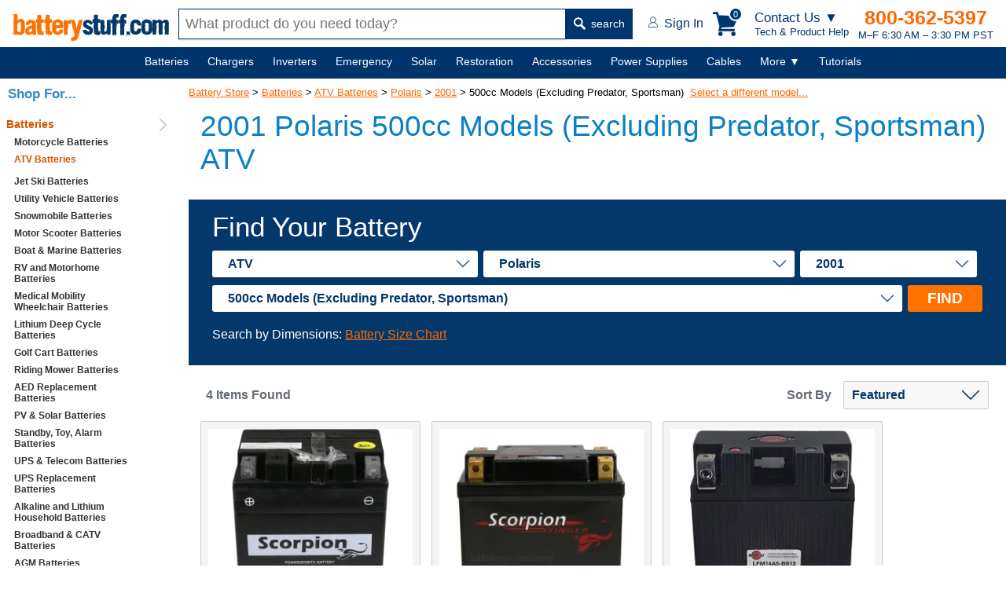

--- FILE ---
content_type: text/html; charset=utf-8
request_url: https://www.batterystuff.com/batteries/atv/polaris/2001/500cc-models-excluding-predator-sportsman/
body_size: 18192
content:
<!DOCTYPE html>
<html lang="en">
<head>
	<meta charset="utf-8">

	<script>
	window.dataLayer = window.dataLayer || [];
	dataLayer.push({
		"event": "Pageview",
		"pagePath": "https://www.batterystuff.com/batteries/atv/polaris/2001/500cc-models-excluding-predator-sportsman/",
		"pageTitle": "2001 Polaris 500cc Models (Excluding Predator, Sportsman) ATV Batteries",
		"visitorType": "customer",
		"visitorId": "kxJqNbjBVfekwo4dUSccAr6bdEz9zfwN"	});
	</script>

	
	<script>(function(w,d,s,l,i){w[l]=w[l]||[];w[l].push({'gtm.start':
		new Date().getTime(),event:'gtm.js'});var f=d.getElementsByTagName(s)[0],
		j=d.createElement(s),dl=l!='dataLayer'?'&l='+l:'';j.async=true;j.src=
		'https://www.googletagmanager.com/gtm.js?id='+i+dl;f.parentNode.insertBefore(j,f);
		})(window,document,'script','dataLayer','GTM-WGH7');</script>

	
	<title>2001 Polaris 500cc Models (Excluding Predator, Sportsman) ATV Batteries</title>
		<meta name="description" content="Get replacement 2001 Polaris 500cc Models (Excluding Predator, Sportsman) ATV batteries. Whether you’re looking for a Polaris battery or any other atv, you’ll find what you need at BatteryStuff.com.">
		

	<meta name="viewport" content="width=device-width, initial-scale=1">

	<!--[if lt IE 9]> <script src="/js/html5.js"></script> <![endif]-->
		<meta http-equiv="x-ua-compatible" content="ie=edge">
	<meta name="sitelock-site-verification" content="2740" />

	
	
	

		

	
	<link rel="stylesheet" href="/css/global.css?ver=38" media="screen">

	<link rel="stylesheet" href="https://res.cloudinary.com/dyuctplmh/raw/upload/v1645679186/css/mcx-styles.min.css" media="screen">
	
	
	

	<link rel="stylesheet" type="text/css" href="https://res.cloudinary.com/dyuctplmh/raw/upload/v1498101915/print.css" media="print">
	<link rel="icon"  type="image/x-icon"  href="/favicon.ico">
	<link rel="alternate" type="application/rss+xml" title="RSS" href="https://www.batterystuff.com/blog-feed/">
	<link href="https://res.cloudinary.com/dyuctplmh/image/upload/v1635810003/global/apple-icon-57x57.png" rel="apple-touch-icon-precomposed">
	<link href="https://res.cloudinary.com/dyuctplmh/image/upload/v1635810003/global/apple-icon-76x76.png" rel="apple-touch-icon-precomposed" sizes="76x76">
	<link href="https://res.cloudinary.com/dyuctplmh/image/upload/v1635810003/global/apple-icon-120x120.png" rel="apple-touch-icon-precomposed" sizes="120x120">
	<link href="https://res.cloudinary.com/dyuctplmh/image/upload/v1635810003/global/apple-icon-152x152.png" rel="apple-touch-icon-precomposed" sizes="152x152">
	<link href="https://res.cloudinary.com/dyuctplmh/image/upload/v1635810003/global/apple-icon-180x180.png" rel="apple-touch-icon-precomposed" sizes="180x180">
	<link href="https://res.cloudinary.com/dyuctplmh/image/upload/v1635810003/global/android-icon-192x192.png" rel="icon" sizes="192x192">
	<link href="https://res.cloudinary.com/dyuctplmh/image/upload/v1635810003/global/android-icon-128x128.png" rel="icon" sizes="128x128">

	
	<link rel="preload" as="image" href="https://res.cloudinary.com/dyuctplmh/image/upload/v1635810003/global/logo-text-header.svg">
	<link rel="preload" as="image" href="https://res.cloudinary.com/dyuctplmh/image/upload/v1635810003/global/mag-glass.svg">
	
	<link rel="preload" as="image" href="https://res.cloudinary.com/dyuctplmh/image/upload/v1635810003/global/account-icon.svg">
	<link rel="preload" as="image" href="https://res.cloudinary.com/dyuctplmh/image/upload/v1498102643/checkmark-circle-fill-green3.png">
	<link rel="preload" as="image" href="https://res.cloudinary.com/dyuctplmh/image/upload/v1635810003/global/ham-menu-blue.svg">

	
		
		<script src="/js/dom.min.js"></script>
		<script src="/js/xhr.min.js" defer></script>
	<script src="/js/app.js?ver=7" defer></script>

	<script src="/js/mcx-dialog.min.js" defer></script>

	<style>
	#wrapper {margin:0 auto; padding:0; border:0; text-align:center;}
	.mainWrapper {display: flex; align-items: center; flex-direction: column; padding-left: 240px;}
	#maincontainer {margin:90px 0 20px 0; max-width:1500px; text-align: left; width:100%;}

	#breadcrumbs {font-size:13px; text-align:left; margin:10px 0 0 20px; z-index:9; position: relative; padding:10px 0;}
	#breadcrumbs a {z-index:12}
	#breadcrumbs a:link,#contentcolumn a:link {color:#f60}
	#breadcrumbs a:visited,#contentcolumn a:visited {color:#d65500}
	#breadcrumbs a:hover,#contentcolumn a:hover {color:#ff9700}

	#contentwrapper {width:100%;}
	
	#leftcolumn {float:left;width:176px;margin-left:-100%;text-align:left;padding:0;}

	#contentcolumn {margin:22px 0 0 0; text-align:left;padding:0 10px;position:relative;}

	.categoryBottomText {padding:20px}

	.categoryMainDescription {font:400 17px Verdana,sans-serif; color: #666; margin-bottom: 30px; padding:0;}

	.categoryMainDescription h1 {margin:5px 20px 30px 15px;}
	.categoryMainDescription > p, .categoryMainDescription > h2, .categoryMainDescription > h3 {margin-left:15px;}
	.categoryMainDescription > ul {margin-left:40px;}
	
	#navButton {display: none;}
	.productItem .attribute {display:-ms-flexbox; display:-webkit-box; display:flex; -ms-flex-pack:space-between; -webkit-box-pack: justify; justify-content: space-between; margin:1px 0 1px 0; padding:0 0 1px 0; border-bottom:1px solid #646B74;}

	.productHTML {display:flex; flex-wrap:wrap; margin: 0 15px;}		
	.productTools {font:bold 16px Verdana,Arial,sans-serif; color:#646B74; display:flex; justify-content: space-between; margin:20px 15px 10px 15px; align-items: center;}	
	.productToolsItemsFound {margin-left:7px;}	
	#productToolsSortBy {margin-left:15px;}

	.detailsSum1 {margin:10px 15px;}

	@media screen and (min-width:1535px) {
		.categoryMainDescription h1 {margin:5px 0 30px 0;}
		.categoryMainDescription > p, .categoryMainDescription > h2 {margin-left:0;}
		.productHTML {margin:0;}
		.productTools {margin:20px 0 10px 0;}
	}

	@media screen and (max-width:934px) {
		#belowNavSearch {display:block; margin:0; background:white;}
		#aboveNavSearch {display:none;}
		.siteHeader {height:120px;}
		.siteHeader > div {height:60px;}
		nav {margin-top:120px;}
		#contentcolumn {margin:100px 0 0 0; text-align:left; padding:0 10px; position:relative;}
		.categoryMainDescription {padding-top:10px;}
		#breadcrumbs {margin:65px 0 0 15px;}
		#maincontainer {margin:100px 0 0 0;padding:0;position:relative;right:0;display:block;}
	}

	@media screen and (max-width:768px){
		#leftcolumn{float:left;width:176px;margin-left:-100%;text-align:left;padding:0;}
		#sideNav {background:#F1F5F6; width:176px; font:bold 14px Verdana,Arial,sans-serif;}
		#wrapper {margin:0;padding:0;border:0;text-align:left;min-width:0}
		#breadcrumbs {font-size:13px; margin:65px 0 0 15px;}
		
		#contentwrapper {margin:0;padding:0;float:none;position:relative;}
		#contentcolumn {margin:0 15px; text-align:left; padding:0; position:relative; width:auto;}
		#contentcolumn > p {margin:16px 15px;}
		.listStyle1 li{font-size:100%}
		#leftcolumn {text-align:left;padding:0;border:0;float:left;width:100%;margin:0}
		#rightcolumn {margin:0;padding:0;display:none}
		#sideNav {width:240px; display:none;}
		nav {margin-top:120px;}
		.productToolsSortBy {text-align:right;}
		#productToolsSortBy {display:block; margin-top:5px;}
		
	}

	@media screen and (max-width: 536px) {
		#breadcrumbs {margin:12px 0 0 20px;}
		.categoryMainDescription {padding-top:0;}
	}

	@media screen and (max-width: 480px) {
		#navMenu a {margin:0 15px 50px 0;}
	}
	

	#sideNav {position:fixed; display:block; background:#fff; top:100px; left:0; bottom:0; width:220px; overflow:auto; z-index:10;}
	#sideNav > ul > li {border-bottom:1px solid #ccc; padding:6px 0; position: relative;}
	#sideNav > ul > li::after {content:''; display:inline-block; width:10px; height:10px; border-right:2px solid #ccc; border-top:2px solid #ccc; transform:rotate(45deg); position:absolute; right:10px; top:19px; transform:translateY(-50%) rotate(45deg);}
	#sideNav li.active > a {color:#d65500;}
	#sideNav a {text-decoration: none; text-align:left;}
	
	#breadcrumbs {margin-left:0;}
	footer {margin-left:230px;}
	
	@media screen and (max-width:934px) {
		#sideNav {display:none;}
		.mainWrapper {padding-left:0;}
		footer {margin-left:0;}
		#breadcrumbs {margin-left:15px;}
	}

	
	</style>

		
		
	
			<script>
			function selectCategory(){var a=document.getElementById("vehicle-year").value;location.href=a}function externalLinks(){var d=document.getElementById("maincontainer");if(d){var a=d.getElementsByTagName("a");for(var b=0;b<a.length;b++){if(a[b].getAttribute("rel")=="external"){a[b].className+=a[b].className?" extlink":"extlink";a[b].title+="(opens in new window)";a[b].onclick=function(){return !window.open(this.href)}}}}}function viewSiblings(){var a=document.getElementById("siblingsList");if(a.style.display=="none"){a.style.display="block"}else{a.style.display="none"}};
			</script><link rel="canonical" href="https://www.batterystuff.com/batteries/atv/polaris/2001/500cc-models-excluding-predator-sportsman/">
	
</head>
<body id="bodytag">
<script>
			</script>
<!--[if lte IE 10]>
<div style="position:fixed; z-index:1000; width:auto; padding:10px; font:20px Arial,sans-serif; background:#FFBF00; top:0; left:0; right:0;"><img src="/images/truecart/messageError.png" width="80" height="80" alt="alert" style="float:left; margin-right:20px;"/><b>Please note that BatteryStuff.com no longer supports old versions of Internet Explorer.</b><br/>
We recommend upgrading to the latest <a href="https://www.microsoft.com/ie">Internet Explorer</a>, <a href="https://chrome.google.com/">Google Chrome</a>, or <a href="https://mozilla.org/firefox/">Firefox</a>.
</div>
<![endif]-->



	<div class="nodisplay h1print">BatteryStuff.com!</div>
	<div id="searchOverlay"></div>
	<div id="menuCartBox"></div>

	<style>
	#contactUsBox {background:#fff; -webkit-box-shadow: 10px 10px 18px 0px rgba(191,191,191,0.69); box-shadow: 10px 10px 18px 0px rgba(191,191,191,0.69); width:270px;  font-family:Verdana,Arial,sans-serif; color:#666; position: fixed; z-index: 200; top: 60px; right: 100px; border-radius: 3px;}	
	#contactUsBox .heading {display:-ms-flexbox; display: -webkit-box; display: flex; -ms-flex-pack:space-between; -webkit-box-pack: justify; justify-content: space-between; align-items: center; padding:0 18px;}
	#contactUsBox .heading h5 {font-size:16px; font-weight:600; margin:6px 0;}
	#contactUsBox .heading button {cursor:pointer;}
	#contactUsBox .intro {background:#F3F4F5; padding:12px 15px; display:flex; align-items: center;}
	#contactUsBox .intro .text {color:#00356E; font:600 17px Verdana,Arial,sans-serif; text-align:left; margin-left:15px;}
	#contactUsBox .intro img {border-radius:50%; width:80px; height:80px;}
	#contactUsBox .options {color:black; padding:14px; justify-content: space-around; display:flex; align-items:baseline;}
	#contactUsBox .options a {color:black; text-decoration: none;}
	#contactUsBox .numberInfo {background:#F3F4F5; padding:12px 15px;}
	#contactUsBox .numberInfo em {font-size:16px; color:#444; display:block; font-weight: 500; font-style: normal;}
	#contactUsBox .numberInfo strong {display:block; margin-bottom:3px;}
	#contactUsBox .numberInfo strong a {font-size:21px; color:#FF6725; text-decoration: none;}
	#contactUsBox .numberInfo small {font-size:14px; color:#00356E; display:block;}
	#contactUsBox .links {text-align: left;}
	#contactUsBox .links ul {font-size:16px; font-weight: 500; list-style: none; padding:0; margin:0;}
	#contactUsBox .links ul li {margin:10px 0 10px 20px; padding:0;}
	#contactUsBox .links ul li a {text-decoration: none;}
	@media screen and (max-width:600px) {
		#contactUsBox {right:5px;}
	}

	#headerContactMenuLg {display:block;}
	#headerContactMenuSm {display:none;}
	@media (max-width:705px) {
		#headerContactMenuLg {display:none;}
		#headerContactMenuSm {display:block;}
	}
	</style>
	<div id="contactUsBox" class="dn">
		<div class="heading">
			<h5>Get Tech Help &amp;<br>Product Advice</h5>
			<button type="button" id="closeContactMenu" style="border:none; background:none; font:bold 23px verdana,sans-serif; color:#666">&times;</button>		
		</div>
		<div class="intro">
			<img src="https://res.cloudinary.com/dyuctplmh/image/upload/fl_progressive,q_60,f_auto/v1698959119/global/contact-photo.jpg" alt="tech person" width="201" loading="lazy" height="201">
			<div class="text">
			If you have a tech question or don’t know which product to buy, we can help.
			</div>
		</div>
		<div class="options">
			<a href="tel:541-474-4421"><figure>
				<img src="https://res.cloudinary.com/dyuctplmh/image/upload/v1698959138/global/call.svg" alt="call" width="21" height="38" style="margin-bottom:2px;" loading="lazy">
				<figcaption>Call</figcaption>
			</figure></a>

			<a href="/contact.html"><figure>
				<img src="https://res.cloudinary.com/dyuctplmh/image/upload/v1698959149/global/email-contact.svg" alt="email" width="33" height="24" style="margin-bottom:8px;" loading="lazy">
				<figcaption>Email</figcaption>
			</figure></a>
		</div>
		<div class="numberInfo">
			<em>Call an Expert</em>
			<strong><a href="tel:541-474-4421">541-474-4421</a></strong>
			<small>M–F 6:30 AM – 3:30 PM PST</small>
		</div>
		<div class="links">
			<ul>
				<li><a href="/order-status.html">Order Tracking</a></li>
				<li><a href="/kb/policies-and-procedures/">Policies</a></li>
				<li><a href="/kb/buyers-guide/">Buyers Guide</a></li>
				<li><a href="/kb/articles/">Tutorials</a></li>
				<li><a href="/kb/tools/">Calculators</a></li>
				<li><a href="/kb/frequently-asked-questions/">FAQs</a></li>
			</ul>
		</div>
	</div>

	

	<header class="siteHeader">
		<div>
			<a href="/" id="headerLogoText" style="width:200px; height:36px;"><img src="https://res.cloudinary.com/dyuctplmh/image/upload/v1635810003/global/logo-text-header.svg" alt="BatteryStuff.com" width="200" height="36"></a>

			<div id="aboveNavSearch">
				<form action="/search.html" method="get" id="headerSearch" class="headerSearch">
					<input type="text" name="q" id="headerSearchBox" class="mousetrap" placeholder="What product do you need today?" value=""><button type="submit"><img src="https://res.cloudinary.com/dyuctplmh/image/upload/v1635810003/global/mag-glass.svg" width="15" height="16" alt=""> search</button>
				</form>
			</div>

			<div class="headerRightSide">
				<div id="headerAccount">
					<a href="/customer-login.html"><img src="https://res.cloudinary.com/dyuctplmh/image/upload/v1635810003/global/account-icon.svg" alt="" width="12" height="14"> <span id="headerAccountText">Sign In</span></a>
				</div>

				<div id="headerCart">
					<div class="box" data-js="headerCart">
						<svg xmlns="http://www.w3.org/2000/svg" width="34" height="31" viewBox="0 0 33.288 31" fill="#00356E" id="headerCartIcon"><path d="M28.048 24.726v-2.952H10.74l.406-1.698 15.648-.738L33.29 5.462 7.75 4.28 6.68 0H0v2.952h4.355L8.45 18.748l-1.476 5.978zm-15.5 3.506A2.77 2.77 0 0 1 9.78 31a2.77 2.77 0 0 1-2.768-2.768 2.77 2.77 0 0 1 2.768-2.768 2.77 2.77 0 0 1 2.768 2.768zm16.607 0A2.77 2.77 0 0 1 26.387 31a2.77 2.77 0 0 1-2.768-2.768 2.77 2.77 0 0 1 2.768-2.768 2.77 2.77 0 0 1 2.768 2.768z"></path></svg>

						<div id="cartHeaderButtonCount">0</div>
					</div>
					
				</div>

				<div id="headerContactMenuLink">
					<div id="headerContactMenuLg">
						<em>Contact Us ▼</em>
						Tech &amp; Product Help
					</div>
					<div id="headerContactMenuSm">
						<img src="https://res.cloudinary.com/dyuctplmh/image/upload/v1698959286/global/help-icon.svg" alt="Contact Us for Tech and Product Help" width="29" height="33">
					</div>
				</div>

				<div id="headerContactInfo">
					<b><a href="tel:1-800-362-5397">800-362-5397</a></b>
					M–F 6:30 AM – 3:30 PM PST				</div>

				<div id="headerMenuButton">
					MENU <img src="https://res.cloudinary.com/dyuctplmh/image/upload/v1635810003/global/ham-menu-blue.svg" loading="lazy" alt="Menu Icon" width="18" height="19">
				</div>
			</div>
		</div>
		<div id="belowNavSearch">
			<form action="/search.html" method="get" id="headerSearch2" class="headerSearch">
				<input type="text" name="q" id="headerSearchBox2" class="mousetrap" placeholder="What product do you need today?" value=""><button type="submit"><img src="https://res.cloudinary.com/dyuctplmh/image/upload/v1635810003/global/mag-glass.svg" loading="lazy" alt="" width="15" height="16"> search</button>
			</form>
		</div>
	</header>
	
	<nav id="navContainer">
		<div id="navMenu">
			<ul>
				<li data-id="batteriesMegaMenu" id="mainNavBatteries" ><span id="mainNavBatteriesLink"><a href="/batteries/">Batteries</a></span>
					<div class="subMenu dn" id="batteriesMegaMenu"></div>
				</li>
				<li data-id="chargersMegaMenu" id="mainNavChargers"><span id="mainNavChargersLink"><a href="/battery-chargers/">Chargers</a></span>
					<div class="subMenu dn" id="chargersMegaMenu"></div>
				</li>
				<li data-id="invertersMegaMenu" id="manNavInverters"><span id="manNavInvertersLink"><a href="/inverters/">Inverters</a></span>
					<div class="subMenu dn" id="invertersMegaMenu"></div>
				</li>
				
				<li data-id="emergencyMegaMenu" id="mainNavEmergency"><span id="mainNavEmergencyLink"><a href="/emergency/">Emergency</a></span>
					<div class="subMenu dn" id="emergencyMegaMenu"></div>
				</li>
				
				<li data-id="solarMegaMenu" id="mainNavSolar"><span id="mainNavSolarLink"><a href="/solar-chargers/">Solar</a></span>
					<div class="subMenu dn" id="solarMegaMenu"></div>
				</li>

				<li data-id="restorationMegaMenu" id="mainNavRestoration"><span id="mainNavRestorationLink"><a href="/battery-restoration/">Restoration</a></span>
					<div class="subMenu dn" id="restorationMegaMenu"></div>
				</li>
				
				<li data-id="accessoriesMegaMenu" id="mainNavAccessories"><span id="mainNavAccessoriesLink"><a href="/battery-products/">Accessories</a></span>
					<div class="subMenu dn" id="accessoriesMegaMenu"></div>
				</li>
				
				<li data-id="powerMegaMenu" id="mainNavPower"><span id="mainNavPowerLink"><a href="/power-supplies/">Power Supplies</a></span>
					<div class="subMenu dn" id="powerMegaMenu"></div>
				</li>
				
				<li data-id="cablesMegaMenu" id="mainNavCables"><span id="mainNavCablesLink"><a href="/battery-cables-connectors-plugs/">Cables</a></span>
					<div class="subMenu dn" id="cablesMegaMenu"></div>
				</li>
				
				<li class="notIncluded" data-id="moreMegaMenu"><span><a href="javascript:;">More&nbsp;▼</a></span>
					<div class="subMenu small dn" id="moreMegaMenu">
						<div class="textLinks">
							<div class="item">
								<ul id="moreMenuList">
									
									<li data-ref="mainNavBatteries" class="dn"><a href="/batteries/">Batteries</a></li>
									
									<li data-ref="mainNavChargers" class="dn"><a href="/battery-chargers/">Chargers</a></li>
									
									<li data-ref="manNavInverters" class="dn"><a href="/inverters/">Inverters</a></li>
									
									<li data-ref="mainNavEmergency" class="dn"><a href="/emergency/">Emergency</a></li>
									
									<li data-ref="mainNavSolar" class="dn"><a href="/solar-chargers/">Solar</a></li>
									
									<li data-ref="mainNavRestoration" class="dn"><a href="/battery-restoration/">Restoration</a></li>
									
									<li data-ref="mainNavAccessories" class="dn"><a href="/battery-products/">Accessories</a></li>
									
									<li data-ref="mainNavPower" class="dn"><a href="/power-supplies/">Power Supplies</a></li>
									
									<li data-ref="mainNavCables" class="dn"><a href="/battery-cables-connectors-plugs/">Cables</a></li>
									
									<li><a href="/fuel-treatments/">Fuel Treatments</a></li>
									<li><a href="/made-in-usa/">MADE in USA</a></li>
									<li><a href="/all-products-by-brand/">Shop by Brand</a></li>
								</ul>
							</div>
						</div>
					</div>
				</li>

				<li class="notIncluded" id="mainNavHelp"><span><a href="/kb/">Tutorials</a></span></li>

			</ul>
			
		</div>
	</nav>

	<div id="overLayBody" class="dn"></div>

	<script>
	var availableSpace,numOfVisibleItems,requiredSpace,visibleItems,menuPause,navItems=null,fullNav=null,overlay=null,numOfItems=0,totalSpace=0,closingTime=1e3,breakWidths=[],menusOpen=!1;function checkSize(){var e;if (fullNav != null) availableSpace=fullNav.offsetWidth-250,numOfVisibleItems=document.querySelectorAll("#navMenu > ul > li:not(.dn):not(.notIncluded)").length,visibleItems=document.querySelectorAll("#navMenu > ul > li:not(.dn):not(.notIncluded)"),hiddenItems=document.querySelectorAll("#navMenu > ul > li.dn"),requiredSpace=breakWidths[numOfVisibleItems-1],availableSpace<requiredSpace?(--numOfVisibleItems,(e=[].slice.call(visibleItems).pop()).classList.add("dn"),document.querySelector('[data-ref="'+e.id+'"]').classList.remove("dn"),checkSize()):availableSpace>breakWidths[numOfVisibleItems]&&hiddenItems[0]&&(hiddenItems[0].classList.remove("dn"),document.querySelector('[data-ref="'+hiddenItems[0].id+'"]').classList.add("dn"))}function navItemMouseOver(){var e=this;menusOpen?showMenu(e):menuPause=setTimeout(function(){showMenu(e)},350)}function showMenu(e){hideAllMenuTitles(),menusOpen=!0,e.classList.add("active"),hideAllMegaMenus(),null!=e.dataset.id&&document.querySelector("#"+e.dataset.id).classList.remove("dn"),overlay.classList.remove("dn")}function navItemMouseOut(){clearTimeout(menuPause),this.classList.remove("active"),hideAllMegaMenus(),overlay.classList.add("dn")}function hideAllMegaMenus(){for(var e=document.querySelectorAll(".subMenu"),n=0;n<e.length;n++)e[n].classList.add("dn")}function hideAllMenuTitles(){for(var e=document.querySelectorAll("#navMenu li"),n=0;n<e.length;n++)e[n].classList.remove("active")}document.querySelector("#navMenu").addEventListener("mouseleave",function(){clearTimeout(menuPause),menusOpen=!1}),window.addEventListener("resize",function(){checkSize()},!0),window.addEventListener("orientationchange",function(){checkSize()},!0),window.addEventListener("load",function(){navItems=document.querySelectorAll("#navMenu > ul > li"),fullNav=document.querySelector("#navContainer"),overlay=document.querySelector("#overLayBody");for(var e=0;e<navItems.length;e++)navItems[e].addEventListener("mouseenter",navItemMouseOver),navItems[e].addEventListener("mouseleave",navItemMouseOut),numOfItems+=1,totalSpace+=navItems[e].offsetWidth,breakWidths.push(totalSpace);
	 checkSize();},!0);
	window.addEventListener('load', function() {
		Dom.e('#closeContactMenu').addEventListener('click', function() {
			Dom.e('#contactUsBox').classList.add('dn');
		});

		Dom.e('#headerContactMenuLink').addEventListener('click', function() {
			Dom.e('#contactUsBox').classList.toggle('dn');
			Dom.empty('#menuCartBox');
		});
	})
	</script>

	
	<div class="mainWrapper">
		<div id="maincontainer">
						<div id="pageErrorsUserNotice"></div>
			
													<div id="breadcrumbs" itemprop="breadcrumb">
<a href="/">Battery Store</a>  &gt; <a href="/batteries/">Batteries</a> &gt; <a href="/batteries/atv/">ATV Batteries</a> &gt; <a href="/batteries/atv/polaris/">Polaris</a> &gt; <a href="/batteries/atv/polaris/2001/">2001</a> &gt; 500cc Models (Excluding Predator, Sportsman)&nbsp;&nbsp;<a href="javascript:viewSiblings()">Select a different model...</a><div id="siblingsList" style="display:none"><ul><li><a href="/batteries/atv/polaris/2001/50cc-predator-outlaw/">50cc  Predator, Outlaw</a></li><li><a href="/batteries/atv/polaris/2001/50cc-scrambler/">50cc  Scrambler</a></li></ul><ul><li><a href="/batteries/atv/polaris/2001/90cc-scrambler-sportsman-/">90cc  Scrambler, Sportsman</a></li><li><a href="/batteries/atv/polaris/2001/250cc-all-models/">250cc  All Models</a></li></ul><ul><li><a href="/batteries/atv/polaris/2001/325cc-all-models/">325cc  All Models</a></li><li><a href="/batteries/atv/polaris/2001/335cc-sportsman/">335cc  Sportsman</a></li></ul><ul><li><a href="/batteries/atv/polaris/2001/400cc-all-models/">400cc  All Models</a></li><li><a href="/batteries/atv/polaris/2001/425cc-all-models/">425cc  All Models</a></li></ul><ul><li><a href="/batteries/atv/polaris/2001/450cc-diesel-primary-battery/">450cc Diesel Primary Battery</a></li><li><a href="/batteries/atv/polaris/2001/450cc-diesel-secondary-battery/">450cc Diesel Secondary Battery</a></li></ul><ul><li><a href="/batteries/atv/polaris/2001/500cc-sportsman-h.o.-/">500cc  Sportsman H.O.</a></li><li><a href="/batteries/atv/polaris/2001/500cc-models-excluding-predator-sportsman/">500cc Models (Excluding Predator, Sportsman)</a></li></ul><ul></ul><div class="cb"></div></div></div><article class="categoryMainDescription">
	<h1>2001 Polaris 500cc Models (Excluding Predator, Sportsman) ATV</h1>
	</article>	<style>
.findYourBattery {background: #04386A; padding:15px 30px; box-sizing: border-box; }
.findYourBattery * {box-sizing: border-box;}
.findYourBattery form { min-height:53px;}
.findYourBattery .noteText {color:#fff;}
.fieldsBox {display:-webkit-box;display:-ms-flexbox;display:flex; -webkit-box-align:center; -ms-flex-align:center; align-items:center; -webkit-box-align:stretch; -ms-flex-align:stretch; align-items:stretch; margin-top:5px}
.fieldsBox > div {display:flex; align-items: center; flex-wrap:wrap;}
.findYourBattery select { padding: 8px 40px 8px 20px; font-size: 16px; border:none; -webkit-appearance: none; -moz-appearance: none; appearance: none; border-radius:3px; color:#04376C; font-weight:700; background:#fff url('/assets/images/home/option-arrow.png') right 10px center no-repeat; -webkit-box-flex:1; -ms-flex-positive:1; flex-grow:1; margin:5px 7px 5px 0;}
.findYourBattery label {margin-right:15px; font:400 35px Raleway,Arial,sans-serif; color:#fff; -webkit-box-flex:1; -ms-flex-positive:1; flex-grow:1; text-align: right;}
.findYourBattery button {font:700 19px Raleway,Arial,sans-serif; color:#fff; padding: 6px 25px 6px 25px; background:#FF7101; border:none; cursor: pointer; border-radius: 3px;}
.findYourBattery button:active {background:#02213E;}
.findYourBatteryResults {-ms-flex-wrap:wrap;flex-wrap:wrap; display:-webkit-box; display:-ms-flexbox; display:flex; margin-top:20px;}

@media screen and (max-width: 1250px) {
	.findYourBattery select, .findYourBattery button {width:100%; display:inline-block;}
	.findYourBattery button {margin-top:6px;}
	.fieldsBox > div {display:block;}
}

@media screen and (max-width: 750px) {
	.fieldsBox {-ms-flex-wrap: wrap;flex-wrap: wrap; -webkit-box-orient: vertical; -webkit-box-direction: normal; -ms-flex-direction: column; flex-direction: column;}
	.findYourBattery select { padding: 8px 40px 8px 10px; font-size: 18px; margin-bottom:10px; margin-right:0;}
	.findYourBattery label {font:400 35px Raleway,Arial,sans-serif; color:#fff; -webkit-box-flex:1; -ms-flex-positive:1; flex-grow:1; text-align: right; }
}
</style>

<div class="findYourBattery">
	<form>
		<label for="level1">Find Your Battery</label> 
		<div class="fieldsBox" data-js="findYourBatteryBox">
			<div data-js="findYourBattery">
				<select id="level1" data-level="1">
					<option value="" default>Application</option>
					<option value="1" data-path="batteries/motorcycle/">Motorcycle</option>
					<option value="4593" data-path="batteries/atv/">ATV</option>
					<option value="8386" data-path="batteries/riding-mower/">Riding Mower</option>
					<option value="6595" data-path="batteries/personal-watercraft/">Personal Watercraft</option>
					<option value="8557" data-path="batteries/utility-vehicle/">Utility Vehicle</option>
					<option value="6986" data-path="batteries/snowmobile/">Snowmobile</option>
					<option value="6124" data-path="batteries/scooter/">Motor Scooter</option>
					
				</select>
				<select id="level2" data-level="2">
					<option value="" data-path="" default>Make</option>
				</select>
				<select id="level3" data-level="3">
					<option value="" data-path="" default>Year</option>
				</select>
				<select id="level4" data-level="4">
					<option value="" data-path="" default>Model</option>
				</select>
				<button type="button" id="batteryFindButton">FIND</button>
			</div>
		</div>
	</form>
	<p class="noteText">Search by Dimensions: <a href="https://www.batterystuff.com/kb/buyers-guide/powersport/motorcycle-battery-size-chart.html">Battery Size Chart</a></p>
</div>

<script>
var e = Dom.e, eAll = Dom.eAll, ce = Dom.ce, empty = Dom.empty, add = Dom.add, set = Dom.set;
//var batterySelectLevel = 1;
var batteryLevels = {1:'Application', 2:'Make', 3:'Year', 4:'Model'};

var batteryApplications = {
	'motorcycle':1,
	'atv':4593,
	'riding-mower':8386,
	'personal-watercraft':6595,
	'utility-vehicle':8557,
	'snowmobile':6986,
	'scooter':6124,
	'rv-marine':8812,
	'rv':8822,
	'golf-cart-batteries':9903,
	'mobility-scooter-wheelchair':7666
}


var battFinder = {
	init() {
		
		battFinder.populateFromURL();

		e('#level1').addEventListener('change', battFinder.populateNextMenu);
		e('#level2').addEventListener('change', battFinder.populateNextMenu);
		e('#level3').addEventListener('change', battFinder.populateNextMenu);
		e('#level4').addEventListener('change', battFinder.savedVehicleToStorage);
		e('#batteryFindButton').addEventListener('click', battFinder.navigateToCategory);
	},

	repopulateFromStorage: function() {
		var savedVehicle = battFinder.getFromStorage();
		var vehicleWasSaved = false;
		if (battFinder.isObject(savedVehicle)) {
			if (savedVehicle.application && battFinder.isNumeric(savedVehicle.application)) {
				vehicleWasSaved = true;
				e('#level1').value = savedVehicle.application;

				battFinder.populateNextMenuStorage(2, 'Make', savedVehicle.make, savedVehicle.application, function() {
					battFinder.populateNextMenuStorage(3, 'Year', savedVehicle.year, savedVehicle.make, function() {
						battFinder.populateNextMenuStorage(4, 'Model', savedVehicle.model, savedVehicle.year, function() {
					
						})
					})
				}) //level, levelName, selectedId, parent
			}
		}
		return vehicleWasSaved;
	},
	
	savedVehicleToStorage: function() {
		var vehicle = {
			'application':e('#level1').value,
			'make':e('#level2').value,
			'year':e('#level3').value,
			'model':e('#level4').value
		};

		localStorage.setItem('batteryFinder', JSON.stringify(vehicle));
	},

	populateFromURL: function() {
		var urlParts = window.location.href.split("/");
		urlParts.pop();
		urlParts.shift();
		urlParts.shift();
		urlParts.shift();

		if (typeof urlParts[1] !== 'undefined') {
			var selectedId = batteryApplications[urlParts[1]];
			if (battFinder.isNumeric(selectedId)) {
				e('#level1').value = selectedId;

				battFinder.getOptions(selectedId, function(options) {
					set('#level2', 
						ce('option', {"data-path":""}, 'Make')
					);

					var selectedId2 = null;

					add('#level2',
						options.map(function(option) {
							if (typeof urlParts[2] !== 'undefined') {
								if (option.path_cache == urlParts[0]+'/'+urlParts[1]+'/'+urlParts[2]+'/')
									selectedId2 = option.id;
							}
							return ce('option', {value:option.id, text:option.nav_text, "data-path":option.path_cache});
						})
					);
					
					if (typeof urlParts[2] !== 'undefined' && battFinder.isNumeric(selectedId2))
						e('#level2').value = selectedId2;
					else
						return false;

					battFinder.getOptions(selectedId2, function(options) {
						set('#level3', 
							ce('option', {"data-path":""}, 'Year')
						);

						var selectedId3 = null;

						options.sort(function(a, b) {return b.nav_text - a.nav_text});

						add('#level3',
							options.map(function(option) {
								if (typeof urlParts[3] !== 'undefined') {
									if (option.path_cache == urlParts[0]+'/'+urlParts[1]+'/'+urlParts[2]+'/'+urlParts[3]+'/')
										selectedId3 = option.id;
								}

								var pathCacheParts = option.path_cache.split('/');

								if (battFinder.isNumeric(pathCacheParts[3]) || pathCacheParts[3] == 'all-years')
									return ce('option', {value:option.id, text:option.nav_text, "data-path":option.path_cache});
							})
						);
						
						if (urlParts[3] != 'all-years' && !battFinder.isNumeric(urlParts[3]))
							return false;

						if (typeof urlParts[3] !== 'undefined' && battFinder.isNumeric(selectedId3))
							e('#level3').value = selectedId3;
						else
							return false;

						battFinder.getOptions(selectedId3, function(options) {
							set('#level4', 
								ce('option', {"data-path":""}, 'Model')
							);

							var selectedId4 = null;

							add('#level4',
								options.map(function(option) {
									if (typeof urlParts[4] !== 'undefined') {
										if (option.path_cache == urlParts[0]+'/'+urlParts[1]+'/'+urlParts[2]+'/'+urlParts[3]+'/'+urlParts[4]+'/')
											selectedId4 = option.id;
									}
									return ce('option', {value:option.id, text:option.nav_text, "data-path":option.path_cache});
								})
							);
							
							if (typeof urlParts[4] !== 'undefined' && battFinder.isNumeric(selectedId4)) {
								e('#level4').value = selectedId4;
							}
						});
					});
				});
			}
		}
	},

	populateNextMenu: function(evt) {
		var level = parseInt(evt.target.dataset.level);

		battFinder.getOptions(evt.target.value, function(options) {
			set('#level'+(level+1), 
				ce('option', {"data-path":""}, batteryLevels[level+1])
			);

			if ((level+1) == 3) {
				options.sort(function(a, b){return b.nav_text - a.nav_text});
			}

			add('#level'+(level+1),
				options.map(function(option) {
					if ((level+1) == 3) {
						var pathCacheParts = option.path_cache.split('/');
						if (battFinder.isNumeric(pathCacheParts[3]) || pathCacheParts[3] == 'all-years')
							return ce('option', {value:option.id, text:option.nav_text, "data-path":option.path_cache});
					} else {
						return ce('option', {value:option.id, text:option.nav_text, "data-path":option.path_cache});
					}
				})
			);

			battFinder.clearNextMenus(level+2);
		});
	},

	populateNextMenuStorage: function(level, levelName, selectedId, parent, callback) {
		var savedOptions = battFinder.getOptionsFromStorage(level);
		
		if (Array.isArray(savedOptions)) {
			set('#level'+level, 
				ce('option', {"data-path":""}, levelName)
			);

			add('#level'+level,
				savedOptions.map(function(option) {
					return ce('option', {value:option.id, text:option.nav_text, "data-path":option.path_cache});
				})
			);
			
			if (battFinder.isNumeric(selectedId)) {
				e('#level'+level).value = selectedId;
				callback();
			}
		}
		else {
			battFinder.getOptions(parent, function(options) {
				set('#level'+level, 
					ce('option', {"data-path":""}, levelName)
				);

				add('#level'+level,
					options.map(function(option) {
						return ce('option', {value:option.id, text:option.nav_text, "data-path":option.path_cache});
					})
				);
				
				if (battFinder.isNumeric(selectedId)) {
					e('#level'+level).value = selectedId;
					callback();
				}			
			});
		}
	},

	saveOptionsToStorage(level, options) {
		localStorage.setItem('batteryFinderLevel'+(level+1), JSON.stringify(options));
	},

	getOptionsFromStorage(level) {
		var stored = localStorage.getItem('batteryFinderLevel'+level);
		if (typeof stored === 'string' && JSON.parse(stored))
			return JSON.parse(stored);
		else
			return '{}';
	},

	getOptions: function(parent, callback) {
		XHR.post('/graphql/', {query:'{categoryChildren(id:'+parent+') {id, nav_text, path_cache}}'}, function(response) {
			if (typeof response.data !== 'undefined')
				callback(response.data.categoryChildren);
		}, 'json', function(response) {
			alert(response.error);
		});
	},

	clearNextMenus: function(level) {
		for (var i=level; i < 5; i++) {
			set('#level'+i, 
				ce('option', {"data-path":""}, batteryLevels[i])
			);
		}
	},

	sortTitle: function(a, b) {
		if ( parseInt(a.nav_text) < parseInt(b.nav_text) ) return 1;
		if ( parseInt(a.nav_text) > parseInt(b.nav_text) ) return -1;
		return 0;
	},

	getFromStorage: function() {
		return JSON.parse(localStorage.getItem('batteryFinder'));
	},

	navigateToCategory: function() {
		for (var i = 4; i > 0; i--) {
			var path = e('#level'+i).options[e('#level'+i).selectedIndex].dataset.path;
			
			if (path.length !== 0) {
				window.location.href = '/'+path;
				break;
			}
		}
	},

	getBrands: function() {
		var pathparts = window.location.pathname.split('/');
		XHR.post('/graphql/', {query:'{categoryChildren(id: 1) {id, nav_text}}'}, function(response) {
		}, 'json', function(response) {
			alert(response.error);
		});
	},

	isObject: function(obj) {
		return Object.prototype.toString.call(obj) === '[object Object]';
	},

	isNumeric: function(n) { 
      return !isNaN(parseFloat(n)) && isFinite(n); 
	}
};
window.addEventListener('load', function() {
	battFinder.init();
});

</script><div class="container">
	<style>
.container {margin:20px auto; padding:0;}
.categoryBottomText {margin:0 15px 0 0;}

.productNotice {margin:20px 15px 15px 15px; font:17px Verdana,Verdana,sans-serif; background:#FCC150; color:#000; padding:8px 20px 3px 12px; border-radius: 3px;}
.productNotice h3 {margin-top:0; font-family: Raleway,Arial,sans-serif; color:#000; display:flex; vertical-align: middle;}
.productNotice h3 img {padding-right:8px;}

@media screen and (max-width:768px){
	.container {margin:20px 15px;}
}
</style>

	<div class="productTools">
		<div class="productToolsItemsFound" data-js="itemsFound">4 Items Found</div>
		<div class="productToolsSortBy" data-js="sortBy">Sort By<select id="productToolsSortBy" class="selectMenu">
				<option value="featured">Featured</option>
				<option value="lowest-price">Price, Low to High</option>
				<option value="highest-price">Price, High to Low</option>
				<option value="bestSelling">Best Selling</option>
							</select>
		</div>
	</div>
		<div class="productHTML" data-js="productList">
	<div class="productItem">
	<div class="top">
		<figure>
			<a href="/powersports-batteries/scorpion-ytx14ah-bs.html">
			<img  class="mainPhoto" width="260" height="260" alt="YTX14AH-BS Battery: Scorpoin 12v 210 CCA Sealed AGM Powersport &amp; Motorcycle Battery" src="https://res.cloudinary.com/dyuctplmh/image/upload/w_280,h_280,q_70,f_auto/product-source/26x-YTX14AH-BS-Scorpion-12v-210-CCA-12-AH-AGM-ATV-Motorycle-Battery.jpg"></a>
						
		</figure>
		<div class="title"><a href="/powersports-batteries/scorpion-ytx14ah-bs.html">YTX14AH-BS Battery: Scorpoin 12v 210 CCA Sealed AGM Powersport &amp; Motorcycle Battery</a></div>
		
		<div class="price">$72.95</div>

		
		<div class="part">Part No. sYTX14AH-BS</div>
				<div class="attribute"><div>C.C.A.</div><div>210 A</div></div>
						<div class="attribute"><div>Amp/Hr</div><div>12 Ah</div></div>
												
				<div class="attribute"><div>Size (L×W×H)</div><div>5 <sup>5</sup>⁄<sub>16</sub> × 3 <sup>9</sup>⁄<sub>16</sub> × 6 <sup>9</sup>⁄<sub>16</sub> in</div></div>
		
		
				<div class="attribute"><div>Weight</div><div>10.6 lb</div></div>
			</div>
	<div class="buttons">
		<a href="/powersports-batteries/scorpion-ytx14ah-bs.html" data-stock="63">VIEW PRODUCT</a>
				<button data-stock="63" id="button26" onclick="App.addToCart(26,null,1,'category');">ADD TO CART</button>
			</div>
</div>


<div class="productItem">
	<div class="top">
		<figure>
			<a href="/batteries/motorcycle-lithium-batteries/scorpion-sstx14ahq-fp.html">
			<img loading="lazy" class="mainPhoto" width="260" height="260" alt="Scorpion Stinger SSTX14AHQ-FP Lithium Motorcycle Battery - 12v 280 CCA Lithium LiFePO4 Battery" src="https://res.cloudinary.com/dyuctplmh/image/upload/w_280,h_280,q_70,f_auto/product-source/710x_SSTX14AHQ_Scorpion_Stinger_Motorcycle_ATV_Lithium_Battery.jpg"></a>
						
		</figure>
		<div class="title"><a href="/batteries/motorcycle-lithium-batteries/scorpion-sstx14ahq-fp.html">Scorpion Stinger SSTX14AHQ-FP Lithium Motorcycle Battery - 12v 280 CCA Lithium LiFePO4 Battery</a></div>
		
		<div class="price">$149.00</div>

		
		<div class="part">Part No. SSTX14AHQ-FP</div>
				<div class="attribute"><div>C.C.A.</div><div>280 A</div></div>
														
				<div class="attribute"><div>Size (L×W×H)</div><div>5 ¼ × 2 <sup>15</sup>⁄<sub>16</sub> × 5 ¼ in</div></div>
		
		
				<div class="attribute"><div>Weight</div><div>2.05 lb</div></div>
			</div>
	<div class="buttons">
		<a href="/batteries/motorcycle-lithium-batteries/scorpion-sstx14ahq-fp.html" data-stock="15">VIEW PRODUCT</a>
				<button data-stock="15" id="button710" onclick="App.addToCart(710,null,1,'category');">ADD TO CART</button>
			</div>
</div>


<div class="productItem">
	<div class="top">
		<figure>
			<a href="/batteries/shorai-lfm14a5-bs12.html">
			<img loading="lazy" class="mainPhoto" width="260" height="260" alt="Shorai LFM14A5-BS12 | 12v 200 CCA LiFePO4 Power Sports Battery [+ -]" src="https://res.cloudinary.com/dyuctplmh/image/upload/w_280,h_280,q_70,f_auto/product-source/1586x-LFM14A5-BS12-Shorai-12v-LiFePO4-Powersports-Battery.jpg"></a>
						
		</figure>
		<div class="title"><a href="/batteries/shorai-lfm14a5-bs12.html">Shorai LFM14A5-BS12 | 12v 200 CCA LiFePO4 Power Sports Battery [+ -]</a></div>
		
		<div class="price">$157.95</div>

		
		<div class="part">Part No. LFM14A5-BS12</div>
				<div class="attribute"><div>C.C.A.</div><div>200 A</div></div>
						<div class="attribute"><div>Amp/Hr</div><div>4.4 AH</div></div>
												
				<div class="attribute"><div>Size (L×W×H)</div><div>5.28 × 3.15 × 6.30 in</div></div>
		
		
				<div class="attribute"><div>Weight</div><div>2.27 lb</div></div>
			</div>
	<div class="buttons">
		<a href="/batteries/shorai-lfm14a5-bs12.html" data-stock="3">VIEW PRODUCT</a>
				<button data-stock="3" id="button1586" onclick="App.addToCart(1586,null,1,'category');">ADD TO CART</button>
			</div>
</div>


<div class="productItem">
	<div class="top">
		<figure>
			<a href="/powersports-batteries/sYB14A-A2.html">
			<img loading="lazy" class="mainPhoto" width="260" height="260" alt="YB14A-A2 Scorpion 12v 180 CCA Power Sport Wet Battery with Acid Pack" src="https://res.cloudinary.com/dyuctplmh/image/upload/w_280,h_280,q_70,f_auto/product-source/238x_sYB14A-A2_PowerRoad_12_volt_motorcycle_battery.jpg"></a>
			<div class="stockNoticeOverlay"><img src="/assets/images/categories/out-of-stock.svg" alt="Out of Stock" width="117" height="77" loading="lazy"></div>			
		</figure>
		<div class="title"><a href="/powersports-batteries/sYB14A-A2.html">YB14A-A2 Scorpion 12v 180 CCA Power Sport Wet Battery with Acid Pack</a></div>
		
		<div class="price"><s>$69.95</s>$49.95</div>

		
		<div class="part">Part No. sYB14A-A2</div>
				<div class="attribute"><div>C.C.A.</div><div>180 A</div></div>
						<div class="attribute"><div>Amp/Hr</div><div>14 Ah</div></div>
												
				<div class="attribute"><div>Size (L×W×H)</div><div>5 <sup>5</sup>⁄<sub>16</sub> × 3 ½ × 6 <sup>15</sup>⁄<sub>16</sub> in</div></div>
		
		
				<div class="attribute"><div>Weight</div><div>10 lb</div></div>
			</div>
	<div class="buttons">
		<a href="/powersports-batteries/sYB14A-A2.html" data-stock="0">VIEW PRODUCT</a>
				<button class="outOfStock" type="button">OUT OF STOCK</button>
			</div>
</div>


	</div>

<script>
var productDataJson = '[{"volume_price":"72.95","regular_price":"72.95","photo":"26x-YTX14AH-BS-Scorpion-12v-210-CCA-12-AH-AGM-ATV-Motorycle-Battery.jpg","price":"72.95","title":"YTX14AH-BS Battery: Scorpoin 12v 210 CCA Sealed AGM Powersport &amp; Motorcycle Battery","replaces":null,"stock":63,"discontinued":null,"out_of_stock":false,"path":"/powersports-batteries/scorpion-ytx14ah-bs.html","id":26,"part_number":"sYTX14AH-BS","nav_text":null,"specs":{"weight":{"title":"Weight","value":"10.6 lb"},"amphr":{"title":"Amp/Hr","value":"12"},"cca":{"title":"C.C.A.","value":"210"}},"overlay_product_image":"","size":"5 <sup>5</sup>⁄<sub>16</sub> × 3 <sup>9</sup>⁄<sub>16</sub> × 6 <sup>9</sup>⁄<sub>16</sub> in","size_label":"Size (L×W×H)","emailForQuote":false},{"volume_price":"149.00","regular_price":"149.00","photo":"710x_SSTX14AHQ_Scorpion_Stinger_Motorcycle_ATV_Lithium_Battery.jpg","price":"149.00","title":"Scorpion Stinger SSTX14AHQ-FP Lithium Motorcycle Battery - 12v 280 CCA Lithium LiFePO4 Battery","replaces":null,"stock":15,"discontinued":null,"out_of_stock":false,"path":"/batteries/motorcycle-lithium-batteries/scorpion-sstx14ahq-fp.html","id":710,"part_number":"SSTX14AHQ-FP","nav_text":null,"specs":{"weight":{"title":"Weight","value":"2.05 lb"},"cca":{"title":"C.C.A.","value":"280"}},"overlay_product_image":"","size":"5 ¼ × 2 <sup>15</sup>⁄<sub>16</sub> × 5 ¼ in","size_label":"Size (L×W×H)","emailForQuote":false},{"volume_price":"157.95","regular_price":"157.95","photo":"1586x-LFM14A5-BS12-Shorai-12v-LiFePO4-Powersports-Battery.jpg","price":"157.95","title":"Shorai LFM14A5-BS12 | 12v 200 CCA LiFePO4 Power Sports Battery [+ -]","replaces":null,"stock":3,"discontinued":null,"out_of_stock":false,"path":"/batteries/shorai-lfm14a5-bs12.html","id":1586,"part_number":"LFM14A5-BS12","nav_text":null,"specs":{"weight":{"title":"Weight","value":"2.27 lb"},"cca":{"title":"C.C.A.","value":"200"},"amphr":{"title":"Amp/Hr","value":"4.4 AH"}},"overlay_product_image":"","size":"5.28 × 3.15 × 6.30 in","size_label":"Size (L×W×H)","emailForQuote":false},{"volume_price":"49.95","regular_price":"69.95","photo":"238x_sYB14A-A2_PowerRoad_12_volt_motorcycle_battery.jpg","price":"49.95","title":"YB14A-A2 Scorpion 12v 180 CCA Power Sport Wet Battery with Acid Pack","replaces":null,"stock":0,"discontinued":null,"out_of_stock":false,"path":"/powersports-batteries/sYB14A-A2.html","id":238,"part_number":"sYB14A-A2","nav_text":null,"specs":{"weight":{"title":"Weight","value":"10 lb"},"amphr":{"title":"Amp/Hr","value":"14"},"cca":{"title":"C.C.A.","value":"180"}},"overlay_product_image":"","size":"5 <sup>5</sup>⁄<sub>16</sub> × 3 ½ × 6 <sup>15</sup>⁄<sub>16</sub> in","size_label":"Size (L×W×H)","emailForQuote":false}]';
var productList = JSON.parse(productDataJson);
var bestSellingJson = '[]';
var bestSellingSort = JSON.parse(bestSellingJson);
var featuredJson = '[26,710,1586,238]';
var featuredSort = JSON.parse(featuredJson);

window.addEventListener("load", function() {
	var e = Dom.e;
	var ce = Dom.ce;
	var filteredProducts = false;

	App.initCategoryProducts();
	
	
	
	// if (productList.length > 10) {
	// 	var lastProducts = productList.slice(10);
		
	// 	Dom.set('#moreButton', ce('p', {class:'c'}, 
	// 		ce('button', {class:'buttonGray', onclick:function() {
	// 				lastProducts.filter(function(product) {
	// 					App.displayCategoryProduct(product, '[data-js=productList]', {images:true});
	// 				});
					
	// 				e("#moreButton").classList.add('dn');
	// 			}
	// 		}, 'SHOW ALL PRODUCTS')
	// 	));
	// }
});
</script>
	<div class="categoryBottomText">
	<p>Batterystuff.com is the leading provider of replacement 2001 Polaris 500cc Models (Excluding Predator, Sportsman) ATV batteries. No one in the industry can match our wide selection and superior customer service. Whatever your need, we have the replacement batteries that will meet your expectations</p></div></div>




			
						<article class="categoryMainDescription">
			<div class="cb"></div>
			</article>
						<br><br><br>
			<!--</div>
		</div>-->
		<!--<div id="leftcolumn">-->
			<div id="sideNav" class="mobileNavOpen">
				<div class="mainNavHeader">
					<strong>Shop For...</strong>
					<div id="accountLinkMainNav">
						<a href="/customer-login.html"><img src="/assets/images/global/account-icon.svg" alt="" loading="lazy"> <span id="headerAccountText">Sign In</span></a>
					</div>
				</div>
				<ul>
<li class="active"><a href="/batteries/">Batteries</a>
<ul>
<li><a href="/batteries/motorcycle/">Motorcycle Batteries</a>

</li><li class="active"><a href="/batteries/atv/">ATV Batteries</a>
<ul>
</ul>
</li><li><a href="/batteries/personal-watercraft/">Jet Ski Batteries</a>

</li><li><a href="/batteries/utility-vehicle/">Utility Vehicle Batteries</a>

</li><li><a href="/batteries/snowmobile/">Snowmobile Batteries</a>

</li><li><a href="/batteries/scooter/">Motor Scooter Batteries</a>

</li><li><a href="/batteries/rv-marine/">Boat &amp; Marine Batteries</a>

</li><li><a href="/batteries/rv/">RV and Motorhome Batteries</a>

</li><li><a href="/batteries/mobility-scooter-wheelchair/">Medical Mobility Wheelchair Batteries</a>

</li><li><a href="/batteries/lithium-deep-cycle-batteries/">Lithium Deep Cycle Batteries</a>

</li><li><a href="/batteries/golf-cart-batteries/">Golf Cart Batteries</a>

</li><li><a href="/batteries/riding-mower/">Riding Mower Batteries</a>

</li><li><a href="/batteries/aed-replacement-batteries/">AED Replacement Batteries</a>

</li><li><a href="/batteries/pv-solar/">PV &amp; Solar Batteries</a>

</li><li><a href="/batteries/electronic-security/">Standby, Toy, Alarm Batteries</a>

</li><li><a href="/batteries/ups-telecom/">UPS &amp; Telecom Batteries</a>

</li><li><a href="/batteries/ups-replacement-batteries/">UPS Replacement Batteries</a>

</li><li><a href="/batteries/aa-aaa-9v-nimh/">Alkaline and Lithium Household Batteries</a>

</li><li><a href="/batteries/broadband-catv/">Broadband &amp; CATV Batteries</a>

</li><li><a href="/batteries/agm/">AGM Batteries</a>

</li><li><a href="/batteries/power-tool-batteries/">Power Tool Batteries</a>

</li><li><a href="/batteries/motorcycle-lithium-batteries/">Lithium Motorcycle Batteries</a>

</li><li><a href="/batteries/audio-stereo/">Audio Stereo Batteries</a>

</li><li><a href="/batteries/high-performance-racing/">High-Performance Racing Batteries</a>

</li><li><a href="/batteries/all-batteries-by-brand/">All Batteries by Brand</a>

</li></ul>
</li><li><a href="/battery-chargers/">Battery Chargers</a>

</li><li><a href="/inverters/">Power Inverters</a>

</li><li><a href="/solar-chargers/">Solar Chargers</a>

</li><li><a href="/battery-restoration/">Battery Restoration</a>

</li><li><a href="/battery-products/">Battery Accessories</a>

</li><li><a href="/battery-cables-connectors-plugs/">Cables and Connectors</a>

</li><li><a href="/fuel-treatments/">Fuel Treatments</a>

</li><li><a href="/made-in-usa/">MADE in USA</a>

</li><li><a href="/emergency/">Emergency</a>

</li><li><a href="/power-supplies/">Power Supplies</a>

</li><li><a href="/all-products-by-brand/">All Products by Brand</a>

</li></ul>				

								<div class="navInfoSection moNo">
					<strong>Most Popular</strong>
					<ul>
						<li><a href="/batteries/motorcycle/">Motorcycle Batteries</a></li>
						<li><a href="/batteries/atv/">ATV Batteries</a></li>
						<li><a href="/battery-chargers/brands/battery-tender/">Battery Tender</a></li>
					</ul>
				</div>
				<div class="navInfoSection2">
					<strong>Customer Service</strong>
					<ul>
						<li><a href="/contact.html">Contact Us</a></li>
						<li><a href="/order-status.html">Get Order Status</a></li>
						<li><a href="/product-directory.html">Product Directory</a></li>
						<li><a href="/kb/">Knowledge Base</a></li>
						<li><a href="/kb/frequently-asked-questions/">FAQ</a></li>
						<li class="noline"><a href="/kb/policies-and-procedures/">Policies</a></li>
						
						<li><a href="/kb/policies-and-procedures/why-batterystuff.html">About Us</a></li>
						<li><a href="/blog/">Blog</a></li>
						<li><a href="/testimonials.html">Testimonials</a></li>
					</ul>
				</div>
				<div class="navInfoSection">
					<strong>Connect</strong>

					<div class="socialLinkBox">
						<a rel="publisher" target="_blank" href="https://www.facebook.com/BatteryStuff" title="Find us on Facebook"><svg style="width:140px; height:33.5px;">
							<use xmlns:xlink="http://www.w3.org/1999/xlink" xlink:href="/images/map.svg#sidebar-fb-follow"/>
						</svg></a>
					</div>

					<div class="socialLinkBox">
						<a href="https://www.youtube.com/user/BatteryStuff"  target="_blank" rel="publisher" title="Subscribe to us on YouTube"><svg style="width:140px; height:33.5px;">
							<use xmlns:xlink="http://www.w3.org/1999/xlink" xlink:href="/images/map.svg#sidebar-youtube"/>
						</svg></a>
					</div>

					<div class="socialLinkBox">
						<a href="/blog/" title="Read Batterystuff.com Blog"><svg style="width:140px; height:33.5px;">
							<use xmlns:xlink="http://www.w3.org/1999/xlink" xlink:href="/images/map.svg#sidebar-blog"/>
						</svg></a>
					</div>

				</div>
							</div>
		<!--</div>-->
				<style>
		/*#contentcolumn {margin: 0 0 0 177px;}
		@media screen and (max-width:1300px){
			#contentcolumn {margin: 0 0 0 182px}
		}*/
		@media screen and (max-width:768px){
			#contentcolumn {margin:0;}
		}
		</style>
			
					<!--<div class="bottomContent"></div>-->

		</div>
	</div>
	<div style="clear:both;"></div>
	<footer>
		<hr/>
		<div class="connectWithUs">Connect with us.</div>
		<div class="joinText">Join our community! Stay on top of all the things you need to keep your battery working its best giving you years of service.</div>
		
		<div class="socialLinks">
			<a href="https://www.facebook.com/BatteryStuff" target="_blank"><img src="https://res.cloudinary.com/dyuctplmh/image/upload/v1707351435/global/facebook-logo-gray.svg" alt="Facebook page link" width="37" height="30" loading="lazy"></a>
			
			<a href="https://www.youtube.com/user/BatteryStuff" target="_blank"><img src="https://res.cloudinary.com/dyuctplmh/image/upload/v1678134065/global/youtube-logo-gray.svg" alt="Youtube channel link" width="36" height="25" loading="lazy"></a>
			
			<a href="https://twitter.com/BatteryStuffcom" target="_blank"><img src="https://res.cloudinary.com/dyuctplmh/image/upload/v1707351234/global/x-logo-gray.svg" alt="X page link" width="37" height="30" loading="lazy"></a>
			
			<a href="https://www.pinterest.com/batterystuff/" target="_blank"><img src="https://res.cloudinary.com/dyuctplmh/image/upload/v1678134444/global/pinterest-logo-gray.svg" alt="Pinterest page link" width="30" height="30" loading="lazy"></a>
		</div>

				
		<div class="footerMain">
			<div class="contactInfo">
				<a href="/"><img src="https://res.cloudinary.com/dyuctplmh/image/upload/v1635810003/global/logo-text-header.svg" alt="BatteryStuff.com" width="248" height="44"></a>
				<div class="infoItem">
					<b>Hours</b><br>
					M–F 6:30 AM – 3:30 PM PST				</div>
				<div class="infoItem">
					<b>Order Line</b><br>
					<a href="tel:1-800-362-5397">1-800-362-5397</a>
				</div>
				<div class="infoItem">
					<b>Tech Help</b><br>
					<a href="tel:1-541-474-4421">1-541-474-4421</a>
				</div>
				<div class="infoItem">
					<b>Fax</b><br>
					<a href="tel:541-471-6014">541-471-6014</a>
				</div>
				<div class="infoItem">
					<a href="mailto:Support@BatteryStuff.com">Support@BatteryStuff.com</a>
				</div>
				<div class="infoItem">
					<a href="https://goo.gl/maps/PFMnkHimLhjovSr3A" target="_blank">276 Tech Way, Suite A<br>
					Grants Pass, OR 97526</a>
				</div>
				<div class="infoItem">
					<b>Shipping Destinations</b><br>
					USA, Canada, and International by quote.
				</div>
			</div>
			
			<div class="links">
				<div class="top">
					<div class="linkSection">
						<h4>Customer Service</h4>
						<ul>
							<li><a href="/kb/policies-and-procedures/returns-policy.html">Return Policy</a></li>
							<li><a href="/kb/policies-and-procedures/">Policies &amp; Procedures</a></li>
							<li><a href="/order-status.html">Get Order Status</a></li>
							<li><a href="/contact.html">Contact Us</a></li>
							<li><a href="/product-directory.html">Product Directory</a></li>
						</ul>
					</div>
					
					<div class="linkSection">
						<h4>Company Information</h4>
						<ul>
							<li><a href="/kb/policies-and-procedures/why-batterystuff.html">About BatteryStuff.com</a></li>
							<li><a href="/kb/policies-and-procedures/privacy-and-security-guarantee.html">Privacy Policy</a></li>
							<li><a href="/sitemap.html">Sitemap</a></li>
							<li><a href="/testimonials.html">Testimonials</a></li>
						</ul>
					</div>
					
					<div class="linkSection">
						<h4>Learning Center</h4>
						<ul>
							<li><a href="/kb/articles/">Tutorials</a></li>
							<li><a href="/kb/buyers-guide/">Buyers Guide</a></li>
							<li><a href="/kb/frequently-asked-questions/">FAQs</a></li>
							<li><a href="/kb/video-library/">Video Library</a></li>
							<li><a href="/kb/tools/">Calculators and Tools</a></li>
							<li><a href="/blog/">Blog</a></li>
							<li><div class="searchBox"><input type="text" placeholder="Knowledge Search..." id="kbSearchField"><button><img src="https://res.cloudinary.com/dyuctplmh/image/upload/v1635810003/global/mag-glass.svg" width="15" height="16"  loading="lazy" alt="search" id="kbSearchButton"></button></div></li>
						</ul>
					</div>
				</div>
				<div class="bottom">
					<img src="https://res.cloudinary.com/dyuctplmh/image/upload/v1635810003/global/logos-bottom.png" id="logosbottom" usemap="#m_logosbottom" alt="Buy Veteran and Blueribbon Coalition" width="152" height="59" loading="lazy">
					<map name="m_logosbottom" id="m_logosbottom">
					<area shape="rect" coords="0,0,37,59" href="https://www.buyveteran.com/" target="_blank" alt="Buy Veteran">
					<area shape="rect" coords="40,0,152,59" href="https://www.sharetrails.org/" target="_blank" alt="Sharetrails">
					</map>
					<div class="text">© 1997-2026 BatteryStuff.com LLC. All Rights Reserved.</div>
				</div>
			</div>
		</div>
	</footer>
	<script>
	document.querySelector('#kbSearchButton').addEventListener('click', function() {
		searchKB();
	});
	document.querySelector('#kbSearchField').addEventListener('keypress', function(evt) {
		console.log(evt.key);
		if (evt.key == 'Enter')
		searchKB();
	});
	function searchKB() {
		var val = document.querySelector('#kbSearchField').value;
		if (val)
		document.location.href = "https://www.batterystuff.com/kb/search/"+val+'/';
	}
	</script>


<form action="/cart.html" method="post" id="paypalFormGlobal">	
	<input type="hidden" name="action" value="buy_with_paypal">
</form>






<script>
window.addEventListener('load', function() {
	Dom.e('#mainNavBatteriesLink').addEventListener('mouseenter', function(event) {
		if (Dom.e('#batteriesMegaMenu').textContent == '')
			Dom.e('#batteriesMegaMenu').innerHTML = Dom.e('#batteriesMegaMenuSource').innerHTML;
	});
	Dom.e('#mainNavChargersLink').addEventListener('mouseenter', function(event) {
		if (Dom.e('#chargersMegaMenu').textContent == '')
			Dom.e('#chargersMegaMenu').innerHTML = Dom.e('#chargersMegaMenuSource').innerHTML;
	});
	Dom.e('#manNavInvertersLink').addEventListener('mouseenter', function(event) {
		if (Dom.e('#invertersMegaMenu').textContent == '')
			Dom.e('#invertersMegaMenu').innerHTML = Dom.e('#invertersMegaMenuSource').innerHTML;
	});
	Dom.e('#mainNavEmergencyLink').addEventListener('mouseenter', function(event) {
		if (Dom.e('#emergencyMegaMenu').textContent == '')
			Dom.e('#emergencyMegaMenu').innerHTML = Dom.e('#emergencyMegaMenuSource').innerHTML;
	});
	Dom.e('#mainNavSolarLink').addEventListener('mouseenter', function(event) {
		if (Dom.e('#solarMegaMenu').textContent == '')
			Dom.e('#solarMegaMenu').innerHTML = Dom.e('#solarMegaMenuSource').innerHTML;
	});
	Dom.e('#mainNavRestorationLink').addEventListener('mouseenter', function(event) {
		if (Dom.e('#restorationMegaMenu').textContent == '')
			Dom.e('#restorationMegaMenu').innerHTML = Dom.e('#restorationMegaMenuSource').innerHTML;
	});
	Dom.e('#mainNavAccessoriesLink').addEventListener('mouseenter', function(event) {
		if (Dom.e('#accessoriesMegaMenu').textContent == '')
			Dom.e('#accessoriesMegaMenu').innerHTML = Dom.e('#accessoriesMegaMenuSource').innerHTML;
	});
	Dom.e('#mainNavAccessoriesLink').addEventListener('mouseenter', function(event) {
		if (Dom.e('#accessoriesMegaMenu').textContent == '')
			Dom.e('#accessoriesMegaMenu').innerHTML = Dom.e('#accessoriesMegaMenuSource').innerHTML;
	});
	Dom.e('#mainNavPowerLink').addEventListener('mouseenter', function(event) {
		if (Dom.e('#powerMegaMenu').textContent == '')
			Dom.e('#powerMegaMenu').innerHTML = Dom.e('#powerMegaMenuSource').innerHTML;
	});
	Dom.e('#mainNavCablesLink').addEventListener('mouseenter', function(event) {
		if (Dom.e('#cablesMegaMenu').textContent == '')
			Dom.e('#cablesMegaMenu').innerHTML = Dom.e('#cablesMegaMenuSource').innerHTML;
	});
});
</script>

<script type="html/template" id="batteriesMegaMenuSource">
<div class="icons">
	<div class="item">
		<a href="/batteries/motorcycle/"><img src="https://res.cloudinary.com/dyuctplmh/image/upload/w_120,h_120,fl_progressive,q_70,f_auto/v1676921833/categories/motorcycle-category.jpg" loading="lazy" alt="replacement motorcycle batteries">
		<em>Motorcycle Batteries</em></a>
	</div>
	<div class="item">
		<a href="/batteries/rv-marine/"><img src="https://res.cloudinary.com/dyuctplmh/image/upload/w_120,h_120,fl_progressive,q_70,f_auto/v1676921437/categories/boat-batteries.jpg" loading="lazy" alt="Boat &amp; Marine Batteries">
		<em>Boat &amp; Marine Batteries</em></a>
	</div>
	<div class="item">
		<a href="/batteries/rv/"><img src="https://res.cloudinary.com/dyuctplmh/image/upload/w_120,h_120,fl_progressive,q_70,f_auto/v1676921503/categories/rv-category.jpg" loading="lazy" alt="replacement RV Motorhome Batteries">
		<em>RV &amp; Motorhome Batteries</em></a>
	</div>
	<div class="item">
		<a href="/batteries/mobility-scooter-wheelchair/"><img src="https://res.cloudinary.com/dyuctplmh/image/upload/w_120,h_120,fl_progressive,q_70,f_auto/v1676921618/categories/mobility-scooter-batteries.jpg" loading="lazy" alt="Wheelchair &amp; Mobility Batteries">
			<em>Wheelchair &amp; Mobility Batteries</em></a>
	</div>
</div>
<div>
	<hr><br>
	<div class="seeAllTitle">Also in Batteries <span class="seeAllLink"><a href="/batteries/">See all ➤</a></span></div><br>
</div>
<div class="textLinks">
	<div class="item">
		<h4>Powersports</h4>
		<ul>
			<li><a href="/batteries/motorcycle/">Motorcycles Batteries</a></li>
			<li><a href="/batteries/atv/">ATV Batteries</a></li>
			<li><a href="/batteries/personal-watercraft/">Personal Watercraft Batteries</a></li>
			<li><a href="/batteries/snowmobile/">Snowmobile Batteries</a></li>
			<li><a href="/batteries/scooter/">Motor Scooter Batteries</a></li>
			<li><a href="/batteries/utility-vehicle/">Utility Vehicle Batteries</a></li>
		</ul>
	</div>
	
	<div class="item">
		<h4>Vehicles</h4>
		<ul>
			<li><a href="/batteries/riding-mower/">Riding Lawn Mower Batteries</a></li>
			<li><a href="/batteries/rv-marine/">Boat &amp; Marine Batteries</a></li>
			<li><a href="/batteries/rv/">RV and Motorhome Batteries</a></li>
			<li><a href="/batteries/golf-cart-batteries/">Golf Cart Batteries</a></li>
			<li><a href="/batteries/mobility-scooter-wheelchair/">Medical Mobility Wheelchair Batteries</a></li>
			
		</ul>
	</div>
	
	<div class="item">
		<h4>Types</h4>
		<ul>
			<li><a href="/batteries/agm/">AGM Batteries</a></li>
			<li><a href="/batteries/lithium-deep-cycle-batteries/">Lithium Deep Cycle Batteries</a></li>
			<li><a href="/batteries/motorcycle-lithium-batteries/">Motorcycle Lithium Batteries</a></li>
			<li><a href="/batteries/aa-aaa-9v-nimh/">Alkaline and Lithium Household Batteries</a></li>
			<li><a href="/batteries/golf-cart-batteries/">Golf Cart Batteries</a></li>
			<li><a href="/batteries/mobility-scooter-wheelchair/">Medical Mobility Wheelchair Batteries</a></li>
			<li><a href="/batteries/high-performance-racing/">High-Performance Racing Batteries</a></li>
		</ul>
	</div>
	
	<div class="item">
		<h4>Miscellaneous</h4>
		<ul>
			<li><a href="/batteries/electronic-security/">Standby, Toy, Alarm Batteries</a></li>
			<li><a href="/batteries/ups-telecom/">UPS &amp; Telecom Batteries</a></li>
			<li><a href="/batteries/ups-replacement-batteries/">UPS Replacement Batteries</a></li>
			<li><a href="/batteries/broadband-catv/">Broadband &amp; CATV Batteries</a></li>
			<li><a href="/batteries/power-tool-batteries/">Power Tool Batteries</a></li>
			<li><a href="/batteries/audio-stereo/">Audio Stereo Batteries</a></li>
		</ul>
	</div>
	<div class="item">
		<h4>Brands</h4>
		<ul>
			<li><a href="/all-products-by-brand/antigravity-batteries/lithium-batteries/">Antigravity</a></li>
			<li><a href="/all-products-by-brand/csb-battery/">CSB</a></li>
			<li><a href="/batteries/all-batteries-by-brand/duracell/">Duracell</a></li>			
			<li><a href="/all-products-by-brand/east-penn-deka-mk/">East Penn (Deka/MK)</a></li>
			<li><a href="/batteries/all-batteries-by-brand/energizer-ultimate-lithium-batteries/">Energizer</a></li>
			<li><a href="/batteries/all-batteries-by-brand/lifeline-batteries/">Lifeline</a></li>
			<li><a href="/all-products-by-brand/motocross/">Motocross</a></li>
			<li><a href="/all-products-by-brand/odyssey/">Odyssey</a></li>
			<li><a href="/all-products-by-brand/rolls-surrette-battery/">Rolls Surrette</a></li>
			<li><a href="/all-products-by-brand/scorpion/">Scorpion</a></li>
			<li><a href="/all-products-by-brand/shorai/">Shorai</a></li>									
			<li><a href="/batteries/all-batteries-by-brand/tenergy-batteries/">Tenergy</a></li>
			<li><a href="/batteries/all-batteries-by-brand/universal-power-group/">Universal Power Group</a></li>
			
		</ul>
	</div>
</div>
</script>

<script type="html/template" id="chargersMegaMenuSource">
<div class="icons">
	<div class="item">
		<a href="/battery-chargers/12-volt/"><img src="https://res.cloudinary.com/dyuctplmh/image/upload/w_120,h_120,fl_progressive,q_70,f_auto/v1626327048/categories/12v-charger-icon.jpg" loading="lazy" alt="12 Volt Battery Chargers">
			<em>12 Volt Chargers</em></a>
	</div>

	<div class="item">
		<a href="/battery-chargers/motorcycle-battery-charger/"><img src="https://res.cloudinary.com/dyuctplmh/image/upload/w_120,h_120,fl_progressive,q_70,f_auto/v1626327048/categories/motorcycle-chargers-icon.jpg" loading="lazy" alt="Motorcycle Battery Chargers">
		<em>Motorcycle Chargers</em></a>
	</div>

	<div class="item">
		<a href="/battery-chargers/marine-smart-chargers/"><img src="https://res.cloudinary.com/dyuctplmh/image/upload/w_120,h_120,fl_progressive,q_70,f_auto/v1626327048/categories/marine-charger-icon.jpg" loading="lazy" alt="Marine Chargers">
			<em>Marine Chargers</em></a>
	</div>

	<div class="item">
		<a href="/battery-chargers/rv-converters/"><img src="https://res.cloudinary.com/dyuctplmh/image/upload/w_120,h_120,fl_progressive,q_70,f_auto/v1626327048/categories/rv-converter-icon.jpg" loading="lazy" alt="Marine Chargers">
			<em>RV Converters</em></a>
	</div>

	</div>
	<div>
	<hr><br>
	<div class="seeAllTitle">Also in Battery Chargers <span class="seeAllLink"><a href="/battery-chargers/">See all ➤</a></span></div><br>
	</div>
	<div class="textLinks">
	<div class="item">
		<h4>Volts</h4>
		<ul>
			<li><a href="/battery-chargers/6-volt/">6 Volt Battery Chargers</a></li>
			<li><a href="/battery-chargers/8-volt/">8 Volt Battery Chargers</a></li>
			<li><a href="/battery-chargers/12-volt/">12 Volt Battery Chargers</a></li>
			<li><a href="/battery-chargers/24-volt/">24 Volt Battery Chargers</a></li>
			<li><a href="/battery-chargers/36-volt/">36 Volt Battery Chargers</a></li>
			<li><a href="/battery-chargers/48-volt/">48 Volt Battery Chargers</a></li>
			<li><a href="/battery-chargers/industrial-chargers/electric-vehicle-chargers/">72 Volt Chargers</a></li>
		</ul>
	</div>

	<div class="item">
		<h4>Application</h4>
		<ul>
			<li><a href="/battery-chargers/aircraft/">Aircraft Approved Battery Chargers</a></li>
			<li><a href="/battery-chargers/automotive-truck-and-car-battery-chargers/">Automotive, Truck &amp; Car Battery Chargers</a></li>
			<li><a href="/battery-chargers/golf-cart-chargers/">Golf Cart Battery Chargers</a></li>
			<li><a href="/battery-chargers/marine-smart-chargers/">Marine Battery Chargers</a></li>
			<li><a href="/battery-chargers/24-volt/mobility-scooter-wheelchair/">Mobility Scooter and Wheelchair Battery Chargers</a></li>
			<li><a href="/battery-chargers/motorcycle-battery-charger/">Motorcycle Battery Chargers</a></li>
			<li><a href="/battery-chargers/rv-converters/">RV AC/DC Converters</a></li>									
			<li><a href="/battery-chargers/industrial-chargers/">Industrial Lift Chargers</a></li>
			<li><a href="/solar-chargers/">Solar Battery Chargers 12/24 Volt</a></li>
			<li><a href="/battery-chargers/multi-voltage-input-chargers/">International Voltage / Travel Chargers</a></li>
			
		</ul>
	</div>

	<div class="item">
		<h4>Miscellaneous</h4>
		<ul>
			<li><a href="/battery-chargers/multi-bank/">Multi-Bank Battery Chargers</a></li>
			<li><a href="/battery-chargers/nimh-ap-battery-chargers/">NiMH / Lithium Battery Chargers</a></li>
			<li><a href="/battery-chargers/dc-to-dc-chargers/">DC to DC Chargers</a></li>
			<li><a href="/battery-chargers/brands/">Battery Chargers by Brand</a></li>		
		</ul>
	</div>
	</div>
</script>

<script type="html/template" id="invertersMegaMenuSource">
<div class="icons">
	<div class="item">
		<a href="/inverters/modified-sine-wave/"><img src="https://res.cloudinary.com/dyuctplmh/image/upload/w_120,h_120,fl_progressive,q_70,f_auto/v1626327048/categories/modified-sine-wave.png" loading="lazy" alt="Modified Sine Power Inverters">
		<em>Modified Sine Inverters</em></a>
	</div>
	<div class="item">
		<a href="/inverters/pure-sine-wave/"><img src="https://res.cloudinary.com/dyuctplmh/image/upload/w_120,h_120,fl_progressive,q_70,f_auto/v1626327048/categories/pure-sine-wave-rev.png" loading="lazy" alt="Pure Sine Wave Power Inverters<">
		<em>Pure Sine Wave</em></a>
	</div>
	<div class="item">
		<a href="/inverters/pure-sine-wave/inverters/12-volt/"><img src="https://res.cloudinary.com/dyuctplmh/image/upload/w_120,h_120,q_70,f_auto/product-source/852x_EVO-2212_Samlex_Evolution_Series_12v_2200_Watt_Inverter_Charger.jpg" loading="lazy" alt="24 Volt Pure Sine Wave Power Inverter">
		<em>12 Volt Pure Sine Wave Inverters</em></a>
	</div>							
	<div class="item">
		<a href="/inverters/pure-sine-wave/inverters/24-volt/"><img src="https://res.cloudinary.com/dyuctplmh/image/upload/w_120,h_120,q_70,f_auto/product-source/749x-PST-2000-24-Samlex-America-24v-2000-Watt-Pure-Sine-Wave-Inverter.jpg" loading="lazy" alt="24 Volt Pure Sine Wave Inverters">
			<em>24 Volt Pure Sine Wave Inverters</em></a>
	</div>
</div>

<div>
	<hr><br>
	<div class="seeAllTitle">Also in Power Inverters <span class="seeAllLink"><a href="/inverters/">See all ➤</a></span></div><br>
</div>

<div class="textLinks">
	<div class="item">
		<h4>Modified Sine Wave</h4>
		<ul>
			<li><a href="/inverters/modified-sine-wave/inverters/">Inverters</a></li>
			<li><a href="/inverters/modified-sine-wave/inverter-chargers/">Inverter Chargers</a></li>
		</ul>
	</div>
	
	<div class="item">
		<h4>Pure Sine Wave</h4>
		<ul>
			<li><a href="/inverters/pure-sine-wave/inverters/12-volt/">12 Volt Inverters</a></li>									
			<li><a href="/inverters/pure-sine-wave/inverters/24-volt/">24 Volt Inverters</a></li>
			<li><a href="/inverters/pure-sine-wave/inverters/48-volt/">48 Volt Inverters</a></li>
		</ul>
	</div>
	
	<div class="item">
		<h4>Inverter/Chargers</h4>
		<ul>
			<li><a href="/inverters/modified-sine-wave/inverter-chargers/">Modified Sine Wave Inverter Chargers</a></li>
			<li><a href="/inverters/pure-sine-wave/inverter-chargers/12-volt/">12 Volt Pure Sine Wave Inverter Charger</a></li>
			<li><a href="/inverters/pure-sine-wave/inverter-chargers/24-volt/">24 Volt Pure Sine Wave Inverter Charger</a></li>
			<li><a href="/inverters/pure-sine-wave/inverter-chargers/48-volt/">48 Volt Pure Sine Wave Inverter Charger</a></li>
		</ul>
	</div>
	
	<div class="item">
		<h4>Accessories</h4>
		<ul>
			<li><a href="/inverters/accessories/">Remote Panels, Controls, Installation Kits</a></li>	
		</ul>
	</div>
</div>
</script>

<script type="html/template" id="emergencyMegaMenuSource">
<div class="icons">
	<div class="item">
		<a href="/emergency/jump-start-packs/"><img src="https://res.cloudinary.com/dyuctplmh/image/upload/w_120,h_120,q_70,f_auto/product-source/1048x-AG-XP-10-HD-Antigravity-Battery-12v-Micro-Start-Personal-Power-Supply-Jump-Starter.jpg" loading="lazy" alt="Jump Start Packs">
		<em>Jump Start Packs</em></a>
	</div>
	<div class="item">
		<a href="/emergency/industrial-jumper-cables/"><img src="https://res.cloudinary.com/dyuctplmh/image/upload/w_120,h_120,q_70,f_auto/product-source/321x_602260-001_Recue_Booster_Jumper_Cables_2_1_Guage.jpg" loading="lazy" alt="Industrial Jumper Cables">
		<em>Industrial Jumper Cables</em></a>
	</div>
</div>
</script>

<script type="html/template" id="solarMegaMenuSource">
<div class="icons">
	<div class="item">
		<a href="/solar-chargers/12v-solar-panels/"><img src="https://res.cloudinary.com/dyuctplmh/image/upload/w_120,h_120,q_70,f_auto/product-source/840y_ssp-100-kit_Samlex_100_Watt_Solar_Charging_Kit.jpg" loading="lazy" alt="12v Solar Panels">
		<em>12v Solar Panels</em></a>
	</div>
	<div class="item">
		<a href="/solar-chargers/24v-solar-panels/"><img src="https://res.cloudinary.com/dyuctplmh/image/upload/w_120,h_120,q_70,f_auto/product-source/1474x-SCC1224-20-BatteryMINDer-12v-24v-20-Watt-Solar-Panel-with-Desulfating-Controller.jpg" loading="lazy" alt="24v Solar Panels">
		<em>24v Solar Panels</em></a>
	</div>
	<div class="item">
		<a href="/solar-chargers/solar-panel-kits-rv-marine/"><img src="https://res.cloudinary.com/dyuctplmh/image/upload/w_120,h_120,q_70,f_auto/product-source/776x-MSK-90-Samlex-America-12v-90-Watt-Portable-Solar-Charging-Kit.jpg" loading="lazy" alt="Solar RV/Marine Kits">
		<em>Solar RV/Marine Kits</em></a>
	</div>
	<div class="item">
		<a href="/solar-chargers/foldable-and-portable-solar-panels/"><img src="https://res.cloudinary.com/dyuctplmh/image/upload/w_120,h_120,q_70,f_auto/product-source/313y_P330watt_30_Watt_Foldable_Solar_Charger.jpg" loading="lazy" alt="Foldable / Portable">
		<em>Foldable / Portable</em></a>
	</div>
</div>

<div>
	<hr><br>
	<div style="text-align: center; color:black; font-size:19px;">Also in Solar Panels and Chargers <span style="font-size:13px; color:orange;"><a href="/solar-chargers/">See all ➤</a></span></div><br>
</div>

<div class="textLinks">
	<div class="item">
		<h4>Solar Panels</h4>
		<ul>
			<li><a href="/solar-chargers/12v-solar-panels/">12v Solar Panels</a></li>
			<li><a href="/solar-chargers/24v-solar-panels/">24v Solar Panels</a></li>
			<li><a href="/solar-chargers/solar-panel-kits-rv-marine/">Solar RV/Marine Kits</a></li>
			<li><a href="/solar-chargers/foldable-and-portable-solar-panels/">Foldable / Portable</a></li>
		</ul>
	</div>

	<div class="item">
		<h4>Charge Controllers and Accessories</h4>
		<ul>
			<li><a href="/solar-chargers/solar-charge-controllers/">Solar Charge Controllers</a></li>									
			<li><a href="/solar-chargers/solar-accessories/">Solar Accessories</a></li>
		</ul>
	</div>
</div>
</script>

<script type="html/template" id="restorationMegaMenuSource">
<div class="icons">
	<div class="item">
		<a href="/battery-restoration/solar/"><img src="https://res.cloudinary.com/dyuctplmh/image/upload/w_120,h_120,q_70,f_auto/product-source/1039x-3015-LCD-Battery-Saver-6v-12v-25-Watt-Maintainer-Charger-Pulse-Cleaner.jpg" loading="lazy" alt="Solar Powered">
		<em>Solar Powered</em></a>
	</div>
	<div class="item">
		<a href="/battery-restoration/fluid/"><img src="https://res.cloudinary.com/dyuctplmh/image/upload/w_120,h_120,q_70,f_auto/product-source/131x-BE32oz-Battery-Equaliser-32-Ounce-Bottle.jpg" loading="lazy" alt="Restoration Fluids">
		<em>Restoration Fluids</em></a>
	</div>
	<div class="item">
		<a href="/battery-restoration/12-volt/"><img src="https://res.cloudinary.com/dyuctplmh/image/upload/w_120,h_120,q_70,f_auto/product-source/134x_PP12L_Power_Pulse_Tech_12_Volt_Desulfator.jpg" loading="lazy" alt="12 Volt Battery">
			<em>12 Volt Battery</em></a>
	</div>
	<div class="item">
		<a href="/battery-restoration/24-volt/"><img src="https://res.cloudinary.com/dyuctplmh/image/upload/w_120,h_120,q_70,f_auto/product-source/408x_OBD-24_24_Volt_Battery_MINDer_On-Board_Desulphator.jpg" loading="lazy" alt="24 Volt Battery">
		<em>24 Volt Battery</em></a>
	</div>

	</div>

	<div>
	<hr><br>
	<div class="seeAllTitle">Also in Battery Restoration <span class="seeAllLink"><a href="/battery-restoration/">See all ➤</a></span></div><br>
	</div>

	<div class="textLinks">
	<div class="item">
		<h4>Voltage</h4>
		<ul>
			<li><a href="/battery-restoration/6-volt/">6 Volt Battery</a></li>
			<li><a href="/battery-restoration/8-volt/">8 Volt Battery</a></li>
			<li><a href="/battery-restoration/12-volt/">12 Volt Battery</a></li>
			<li><a href="/battery-restoration/24-volt/">24 Volt Battery</a></li>
			<li><a href="/battery-restoration/36-volt/">36 Volt Battery</a></li>
			<li><a href="/battery-restoration/48-volt/">48 Volt Battery</a></li>
		</ul>
	</div>

	<div class="item">
		<h4>Type</h4>
		<ul>
			<li><a href="/battery-restoration/solar/">Solar Powered</a></li>
			<li><a href="/battery-restoration/fluid/">Restoration Fluids</a></li>
		</ul>
	</div>
</div>
</script>

<script type="html/template" id="accessoriesMegaMenuSource">
<div class="icons">
	<div class="item">
		<a href="/battery-products/battery-testers/"><img src="https://res.cloudinary.com/dyuctplmh/image/upload/w_120,h_120,q_70,f_auto/product-source/1106x-741X777-Pulse-Tech-777P-PT-12v-Digital-Battery-Tester-with-built-in-printer.jpg" loading="lazy" alt="Battery Testers">
		<em>Battery Testers</em></a>
	</div>
	<div class="item">
		<a href="/battery-products/switches/"><img src="https://res.cloudinary.com/dyuctplmh/image/upload/w_120,h_120,q_70,f_auto/product-source/918x_PSI-12V-PROMAXHD_Priority_Start_12v_ProMax_HD_Low_Voltage_Disconnect.jpg" loading="lazy" alt="Battery Switches">
		<em>Battery Switches</em></a>
	</div>
	<div class="item">
		<a href="/battery-products/battery-gauges-monitors-alarms-testers/"><img src="https://res.cloudinary.com/dyuctplmh/image/upload/w_120,h_120,q_70,f_auto/product-source/1469x-BFGWOVR12V-Pro-Charging-Systems-12v-Horizontal-Battery-Fuel-Gauge.jpg" loading="lazy" alt="Battery Gauges / Monitors / Alarms">
		<em>Battery Gauges / Monitors / Alarms</em></a>
	</div>
	<div class="item">
		<a href="/battery-products/battery-boxes/"><img src="https://res.cloudinary.com/dyuctplmh/image/upload/w_120,h_120,q_70,f_auto/product-source/1103x-120171-001-Quick-Cable-QuickBox-Group-24-Battery-Box.jpg" loading="lazy" alt="Battery Boxes">
		<em>Battery Boxes</em></a>
	</div>
</div>

<div>
	<hr><br>
	<div class="seeAllTitle">Also in Battery Accessories <span class="seeAllLink"><a href="/battery-products/">See all ➤</a></span></div><br>
</div>

<div class="textLinks">
	<div class="item">
		
		<ul>
			<li><a href="/battery-products/battery-balancer/">Battery Balancer</a></li>
			<li><a href="/battery-products/battery-boxes/">Battery Boxes</a></li>
			<li><a href="/battery-products/battery-gauges-monitors-alarms-testers/">Battery Gauges / Monitors / Alarms</a></li>
			<li><a href="/battery-products/battery-testers/">Battery Testers</a></li>
		</ul>
	</div>
	<div class="item">
		<ul>
			<li><a href="/battery-products/switches/">Battery Switches</a></li>
			<li><a href="/battery-products/dc-to-dc-converters/">DC to DC converters</a></li>
			<li><a href="/battery-products/fuses-and-fuse-accessories/">Fuses and Fuse Accessories</a></li>
			<li><a href="/battery-products/miscellaneous-accessories/">Miscellaneous Accessories</a></li>
		</ul>
	</div>
	
	
</div>
</script>

<script type="html/template" id="powerMegaMenuSource">
<div class="icons">
	<div class="item">
		<a href="/power-supplies/ac-dc-power-supplies/"><img src="https://res.cloudinary.com/dyuctplmh/image/upload/w_120,h_120,q_70,f_auto/product-source/1374x-SEC-1235M-Samlex-America-12v-30-Amp-Switch-Mode-DC-Power-Supply-with-Display-Meter.jpg" loading="lazy" alt="AC/DC Power Supplies">
		<em>AC/DC Power Supplies</em></a>
	</div>
	<div class="item">
		<a href="/power-supplies/load-bearing-chargers/"><img src="https://res.cloudinary.com/dyuctplmh/image/upload/w_280,h_280,q_70,f_auto/product-source/116x-DLS-15-IQ4-IOTA-12v-15-Amp-Charger-Converter-Power-Supply-with-Integrate-IQ4-Sensor.jpg" loading="lazy" alt="Chargers/Power Supplies">
		<em>Chargers/Power Supplies</em></a>
	</div>
</div>
</script>

<script type="html/template" id="cablesMegaMenuSource">
<div class="icons">
	<div class="item">
		<a href="/battery-cables-connectors-plugs/small-charger-accessory-cables/"><img src="https://res.cloudinary.com/dyuctplmh/image/upload/w_120,h_120,q_70,f_auto/product-source/1042x-2087-Battery-Saver-6-foot-sae-quick-disconnect-to-ring-terminals.jpg" loading="lazy" alt="Small Charger Cables">
		<em>Small Charger Cables</em></a>
	</div>
	<div class="item">
		<a href="/battery-cables-connectors-plugs/dc-socket-adaptors/"><img src="https://res.cloudinary.com/dyuctplmh/image/upload/w_120,h_120,q_70,f_auto/product-source/731x_BT-USB-081-0158_Battery_Tender_12v_USB_Charger.jpg" loading="lazy" alt="DC Socket Adaptors">
		<em>DC Socket Adaptors</em></a>
	</div>
	
	<div class="item">
		<a href="/battery-cables-connectors-plugs/golf-cart-accessory-cables/"><img src="https://res.cloudinary.com/dyuctplmh/image/upload/w_120,h_120,q_70,f_auto/product-source/1002x_EZGO48vTXTPlug_48v_TXT_EZGO_Plug_with_Notch_to_Anderson_SB50_Grey_Connector.jpg" loading="lazy" alt="Golf Cart Plug Adaptors">
		<em>Golf Cart Plug Adaptors</em></a>
	</div>
	
	<div class="item">
		<a href="/battery-cables-connectors-plugs/custom-made-cable-sets/"><img src="https://res.cloudinary.com/dyuctplmh/image/upload/w_120,h_120,q_70,f_auto/product-source/602_cable_6ga_SB50.jpg" loading="lazy" alt="Custom Made Cables">
		<em>Custom Made Cables</em></a>
	</div>
	
	
</div>

<div>
	<hr><br>
	<div class="seeAllTitle">Also in Cables <span class="seeAllLink"><a href="/battery-cables-connectors-plugs/">See all ➤</a></span></div><br>
</div>

<div class="textLinks">
	<div class="item">
		<h4>Cables</h4>
		<ul>
			<li><a href="/battery-cables-connectors-plugs/small-charger-accessory-cables/">Small Charger Cables</a></li>
			<li><a href="/battery-cables-connectors-plugs/custom-made-cable-sets/">Custom Made Cables</a></li>
			<li><a href="/battery-cables-connectors-plugs/accessory-cables-plugs-and-kits/">Cables, Plugs, and Kits</a></li>
		</ul>
	</div>
	<div class="item">
		<h4>Adapters</h4>
		<ul>
			<li><a href="/battery-cables-connectors-plugs/dc-socket-adaptors/">DC Socket Adaptors</a></li>
			<li><a href="/battery-cables-connectors-plugs/golf-cart-accessory-cables/">Golf Cart Plug Adaptors</a></li>
			
		</ul>
	</div>
</div>
</script>





<!-- Google tag (gtag.js) - GA4 and Google Ads -->

<!-- Google tag (gtag.js) -->












<script id="hs-script-loader" async defer src="//js-na1.hs-scripts.com/8545172.js"></script>

<script>
  function onConversationsAPIReady() {
    //console.log("HubSpot Conversations API Available");
    window.HubSpotConversations.on( 'conversationStarted', function( payload ) {
    //console.log("HubSpot Conversation Started");
      window.dataLayer.push({
        'event': 'hubspot-conversation-started',
        'hs-conversation-id': payload.conversation.conversationId
      })
    });
  }
  /*
   If external API methods are already available, use them.
  */
  if (window.HubSpotConversations) {
    onConversationsAPIReady();
  } else {
    /*
      Otherwise, callbacks can be added to the hsConversationsOnReady on the window object.
      These callbacks will be called once the external API has been initialized.
    */
    window.hsConversationsOnReady = [onConversationsAPIReady];
  }
 </script>



<style>#trustedsite-tm-image {margin-right: 260px !important;}</style>

<script>
var paymentMethodsJson = '["Visa","Mastercard","Discover","Amex","PayPal"]';
</script>



</body>
</html>
<!--Cached 0-->

--- FILE ---
content_type: image/svg+xml
request_url: https://res.cloudinary.com/dyuctplmh/image/upload/v1707351435/global/facebook-logo-gray.svg
body_size: 357
content:
<?xml version="1.0" encoding="UTF-8" standalone="no"?>
<!DOCTYPE svg PUBLIC "-//W3C//DTD SVG 1.1//EN" "http://www.w3.org/Graphics/SVG/1.1/DTD/svg11.dtd">
<svg width="100%" height="100%" viewBox="0 0 37 30" version="1.1" xmlns="http://www.w3.org/2000/svg" xmlns:xlink="http://www.w3.org/1999/xlink" xml:space="preserve" xmlns:serif="http://www.serif.com/" style="fill-rule:evenodd;clip-rule:evenodd;stroke-linejoin:round;stroke-miterlimit:2;">
    <g transform="matrix(1.48216,0,0,1.48216,18.5,14.9784)">
        <g transform="matrix(1,0,0,1,-10,-10)">
            <clipPath id="_clip1">
                <rect x="0" y="0" width="20" height="20"/>
            </clipPath>
            <g clip-path="url(#_clip1)">
                <g transform="matrix(0.0399877,0,0,0.0399877,-3.9988,-3.9988)">
                    <g id="Logo">
                        <g transform="matrix(1,0,0,1,600,348.169)">
                            <path d="M0,1.831C0,-136.24 -111.929,-248.169 -250,-248.169C-388.071,-248.169 -500,-136.24 -500,1.831C-500,119.076 -419.285,217.453 -310.394,244.469L-310.394,78.227L-361.946,78.227L-361.946,1.831L-310.394,1.831L-310.394,-31.088C-310.394,-116.18 -271.886,-155.62 -188.346,-155.62C-172.508,-155.62 -145.179,-152.515 -133.999,-149.409L-133.999,-80.155C-139.9,-80.776 -150.148,-81.087 -162.881,-81.087C-203.874,-81.087 -219.713,-65.559 -219.713,-25.187L-219.713,1.831L-138.054,1.831L-152.082,78.227L-219.713,78.227L-219.713,250C-95.927,235.049 0,129.649 0,1.831" style="fill:rgb(99,108,117);fill-rule:nonzero;"/>
                        </g>
                        <g transform="matrix(1,0,0,1,447.917,366.152)">
                            <path d="M0,60.244L14.029,-16.152L-67.63,-16.152L-67.63,-43.171C-67.63,-83.543 -51.792,-99.07 -10.799,-99.07C1.934,-99.07 12.182,-98.76 18.083,-98.139L18.083,-167.392C6.903,-170.498 -20.426,-173.604 -36.264,-173.604C-119.803,-173.604 -158.312,-134.163 -158.312,-49.071L-158.312,-16.152L-209.864,-16.152L-209.864,60.244L-158.312,60.244L-158.312,226.486C-138.969,231.284 -118.744,233.848 -97.918,233.848C-87.664,233.848 -77.56,233.216 -67.63,232.017L-67.63,60.244L0,60.244Z" style="fill:white;fill-rule:nonzero;"/>
                        </g>
                    </g>
                </g>
            </g>
        </g>
    </g>
</svg>
